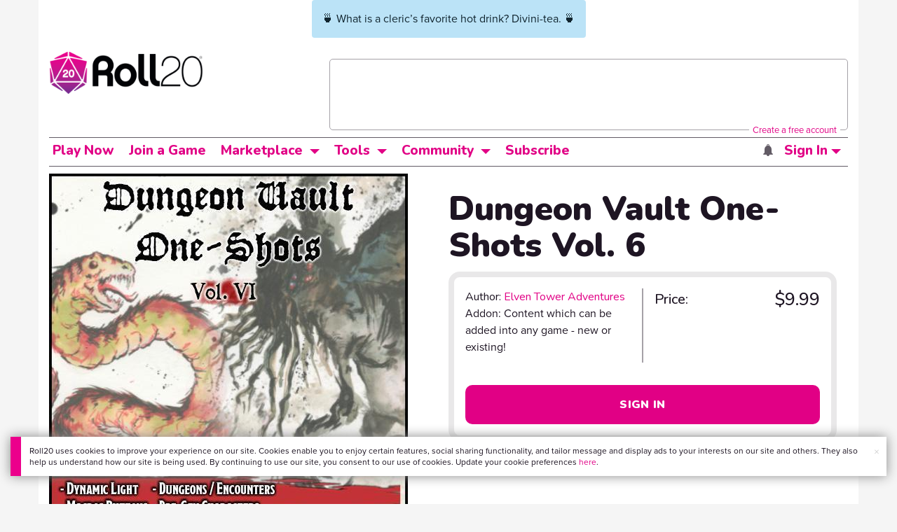

--- FILE ---
content_type: text/html;charset=utf-8
request_url: https://marketplace.roll20.net/browse/recommendations/30691
body_size: 515
content:
[{"name":"Outdoors Adventure Pack No. 1","url":"https://marketplace.roll20.net/browse/set/2263/outdoors-adventure-pack-no-1","image":"https://s3.amazonaws.com/files.d20.io/marketplace/321166/v1lbUfjQASbir6lk8cuxvw/med.jpg?1497899752"},{"name":"Cursed Temple - Pack No. 2","url":"https://marketplace.roll20.net/browse/set/2334/cursed-temple-pack-no-2","image":"https://s3.amazonaws.com/files.d20.io/marketplace/340118/d0yE9vsnFt97spllXTn5AQ/med.jpg?1500325732"},{"name":"Tome of Beasts","url":"https://marketplace.roll20.net/browse/compendiumexpansion/3/tome-of-beasts","image":"https://s3.amazonaws.com/files.d20.io/marketplace/453781/3I8NL_cst_ktS5REQMW9OA/med.jpg?1517259394056"},{"name":"Midgard Heroes Handbook","url":"https://marketplace.roll20.net/browse/compendiumexpansion/9/midgard-heroes-handbook","image":"https://s3.amazonaws.com/files.d20.io/marketplace/798809/Ehf76hjUtqXFC_cQ8bZ0tw/med.png?1562630265818"},{"name":"But First, Let me take some Loot!","url":"https://marketplace.roll20.net/browse/gameaddon/18062/but-first-let-me-take-some-loot","image":"https://s3.amazonaws.com/files.d20.io/marketplace/2594339/BtZqyp4beH-X_xQTJ-b9hA/med.jpg?1659299136020"}]

--- FILE ---
content_type: text/html; charset=utf-8
request_url: https://www.google.com/recaptcha/api2/aframe
body_size: 184
content:
<!DOCTYPE HTML><html><head><meta http-equiv="content-type" content="text/html; charset=UTF-8"></head><body><script nonce="OzZz1IGJIE3WUioiYd5nrQ">/** Anti-fraud and anti-abuse applications only. See google.com/recaptcha */ try{var clients={'sodar':'https://pagead2.googlesyndication.com/pagead/sodar?'};window.addEventListener("message",function(a){try{if(a.source===window.parent){var b=JSON.parse(a.data);var c=clients[b['id']];if(c){var d=document.createElement('img');d.src=c+b['params']+'&rc='+(localStorage.getItem("rc::a")?sessionStorage.getItem("rc::b"):"");window.document.body.appendChild(d);sessionStorage.setItem("rc::e",parseInt(sessionStorage.getItem("rc::e")||0)+1);localStorage.setItem("rc::h",'1768652777041');}}}catch(b){}});window.parent.postMessage("_grecaptcha_ready", "*");}catch(b){}</script></body></html>